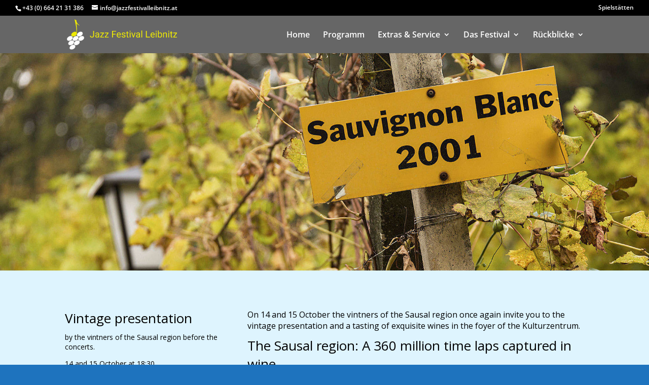

--- FILE ---
content_type: image/svg+xml
request_url: https://jazzfestivalleibnitz.at/wp-content/uploads/2018/07/Logo-2020.svg
body_size: 12498
content:
<?xml version="1.0" encoding="UTF-8"?> <svg xmlns="http://www.w3.org/2000/svg" viewBox="0 0 542.15 542.15"><defs><style>.cls-1{fill:#fff;}.cls-2,.cls-3{fill-rule:evenodd;}.cls-3{fill:#e30613;}</style></defs><g id="Ebene_2" data-name="Ebene 2"><g id="Ebene_1-2" data-name="Ebene 1"><circle class="cls-1" cx="271.08" cy="271.08" r="271.08"></circle><circle class="cls-1" cx="271.08" cy="271.08" r="271.08"></circle><polygon points="85.54 262.76 124.57 268.27 121.36 290.98 116.7 290.33 119.17 272.82 107.19 271.13 104.85 287.71 100.19 287.06 102.53 270.47 84.81 267.97 85.54 262.76"></polygon><path d="M90.61,315.27A8.79,8.79,0,0,1,83.72,312c-1.66-2-2.43-4.86-2.37-8.42.07-4.05,1.33-7.14,3.73-9.29s5.91-3.18,10.35-3.1c4.81.09,8.51,1.25,11,3.48s3.73,5.33,3.66,9.43c-.07,3.67-1.16,6.61-3.33,8.7a11.81,11.81,0,0,1-8.76,3.08l-2,0c-.5-.06-.93-.07-1.37-.13l.35-19.49a2.76,2.76,0,0,1-.6-.06l-.93,0c-2.68-.05-4.72.57-6.17,1.91a7.4,7.4,0,0,0-2.23,5.66,7,7,0,0,0,1.44,4.84,5.54,5.54,0,0,0,4.13,1.88Zm8-18.69-.25,14.17.6,0a7.91,7.91,0,0,0,5.56-1.82,6.3,6.3,0,0,0,2.17-4.83,6.87,6.87,0,0,0-2.15-5.35A8.74,8.74,0,0,0,98.61,296.58Z"></path><path d="M91.16,321l1,5L92,326a4.62,4.62,0,0,0-3.24,2.25,6,6,0,0,0-.56,4.34,6.65,6.65,0,0,0,2,3.91,3.65,3.65,0,0,0,3.31,1,3.28,3.28,0,0,0,2.15-1.26,4.77,4.77,0,0,0,.82-2.66l.23-6a12,12,0,0,1,1.54-5.87,6.25,6.25,0,0,1,4.12-2.64,7.39,7.39,0,0,1,6.54,1.8,12.27,12.27,0,0,1,3.85,7.23,12.86,12.86,0,0,1-.45,7.73,6.33,6.33,0,0,1-4.75,3.7l-.48.1a.78.78,0,0,1-.34,0l-1-4.95.21,0a3.83,3.83,0,0,0,2.79-2,5.9,5.9,0,0,0,.39-4,6.22,6.22,0,0,0-1.87-3.6,3.34,3.34,0,0,0-3.08-1,2.74,2.74,0,0,0-1.92,1.32,7.5,7.5,0,0,0-.8,3.33l-.48,6.45a9.78,9.78,0,0,1-1.72,5.24,7,7,0,0,1-4.33,2.4A7.34,7.34,0,0,1,88.24,341c-1.84-1.71-3.12-4.3-3.81-7.85s-.54-6.25.46-8.28a7.28,7.28,0,0,1,5.52-3.75Z"></path><path d="M114.56,340.71l1.51,4.4,5.33-1.83,3.24,4.21-6.94,2.38,2,5.8-3.42,1.17-2-5.8-16,5.48a4.15,4.15,0,0,0-2.46,1.6,4.35,4.35,0,0,0,.29,2.86,6.29,6.29,0,0,0,.41,1,10.23,10.23,0,0,0,.77,1.24l-3.63,1.25c-.5-.81-.91-1.48-1.23-2.07a13,13,0,0,1-.79-1.81c-.77-2.22-.92-4-.38-5.31A5.66,5.66,0,0,1,95,352.35l17.65-6.07-1.51-4.4Z"></path><path d="M96.59,371.66l24.91-11.6,2.15,4.62L98.74,376.27Zm33-9.32L127.08,357l5.06-2.35,2.49,5.36Z"></path><polygon points="107.44 392.86 126.04 369.73 128.53 374.24 113.72 392.45 137.07 389.66 139.51 394.06 109.85 397.22 107.44 392.86"></polygon><path d="M141,416.74l-2.74-3.28a10.63,10.63,0,0,0-5-3.7,4.62,4.62,0,0,0-4.51.92A4.25,4.25,0,0,0,127.1,414a5.43,5.43,0,0,0,1.38,3.7,7.52,7.52,0,0,0,5,3c1.77.16,3.54-.54,5.43-2.12Zm-7,12.86-2.92-3.48a23.8,23.8,0,0,1,2.79-3l.17-.22a7.58,7.58,0,0,1-5-.12,11.37,11.37,0,0,1-4.52-3.43,9.78,9.78,0,0,1-2.57-6.56,7.74,7.74,0,0,1,3-5.8,8,8,0,0,1,7.54-1.74c2.78.67,5.49,2.54,8.05,5.6l3.06,3.65,2.56-2.14a4,4,0,0,0,1.68-3.2,6.18,6.18,0,0,0-1.72-3.84,6,6,0,0,0-3.53-2.25,4.47,4.47,0,0,0-3.66,1l-3.13-3.74.25-.21a6.61,6.61,0,0,1,6-1.61c2.1.46,4.22,2,6.33,4.48,2.42,2.9,3.71,5.46,3.75,7.64s-1,4.22-3.34,6.16l-13,10.9a8.16,8.16,0,0,0-.89.81C134.65,428.85,134.3,429.2,134,429.6Z"></path><rect x="137.45" y="420.91" width="39.41" height="5.09" transform="translate(-259.61 249.33) rotate(-46.96)"></rect><polygon points="174.54 460.95 194.27 426.83 198.77 429.43 181.4 459.48 196.94 468.47 194.58 472.54 174.54 460.95"></polygon><path d="M225.63,472.52a8.82,8.82,0,0,1-4.92,5.82c-2.41,1.07-5.32,1.08-8.74.1-3.9-1.12-6.56-3.14-8-6s-1.54-6.54-.31-10.8c1.33-4.63,3.41-7.91,6.23-9.77s6.1-2.24,10-1.1c3.53,1,6.08,2.83,7.54,5.47a11.8,11.8,0,0,1,.7,9.26q-.34,1.19-.54,1.89c-.19.46-.31.88-.49,1.29l-18.73-5.39a2.06,2.06,0,0,1-.22.57c-.06.21-.15.52-.25.89-.74,2.58-.67,4.71.25,6.45a7.41,7.41,0,0,0,4.88,3.63,7.07,7.07,0,0,0,5.06-.15,5.57,5.57,0,0,0,2.88-3.49Zm-16-12.57,13.63,3.92.16-.58a7.9,7.9,0,0,0-.31-5.85A6.28,6.28,0,0,0,219,454.1a6.88,6.88,0,0,0-5.72.69A8.73,8.73,0,0,0,209.65,460Z"></path><path d="M233,483l5.26-27,5,1L238,484Zm11.85-32.15-5.8-1.13,1.07-5.48,5.8,1.13Z"></path><path d="M254.17,472.39a12.33,12.33,0,0,0,1.92,7.79,6.88,6.88,0,0,0,5.64,3.05,6.71,6.71,0,0,0,5.8-2.86c1.49-2,2.3-4.74,2.43-8.24a12.18,12.18,0,0,0-1.92-7.74,6.81,6.81,0,0,0-5.64-3.05,6.67,6.67,0,0,0-5.8,2.87,14.13,14.13,0,0,0-2.43,8.18m-4.1-26.33,5,.18-.57,16.08A13.22,13.22,0,0,1,259,459a10.89,10.89,0,0,1,5-1,10.56,10.56,0,0,1,8.46,4c1.94,2.53,2.85,6.07,2.69,10.61s-1.32,7.84-3.55,10.33a10.38,10.38,0,0,1-8.61,3.59,12.93,12.93,0,0,1-5.43-1.29,9.72,9.72,0,0,1-3.72-3.48l-.35,3.77-5.14-.18c.15-1,.29-2,.38-2.89s.11-1.75.14-2.57Z"></path><path d="M285.94,462.71a6.91,6.91,0,0,1,2.64-4,10.7,10.7,0,0,1,5.1-2.14,12.46,12.46,0,0,1,5.07.2,8.63,8.63,0,0,1,3.94,2.15,6.17,6.17,0,0,1,1.4,2.16,30.28,30.28,0,0,1,1,4.56l2.66,16.87-5,.78-2.71-17.14q-.53-3.4-2.25-4.8c-1.14-.93-2.74-1.23-4.85-.9A7.93,7.93,0,0,0,288,463a5.63,5.63,0,0,0-1.3,4.75l2.78,17.63-5,.79-3.4-21.57c-.14-.87-.28-1.79-.48-2.7L280,459.1l5.09-.8Z"></path><path d="M318.05,479.54l-8-26.28,4.87-1.49,8,26.28Zm-4.63-34-5.66,1.73L306.13,442l5.66-1.73Z"></path><path d="M318.74,451.28l4.28-1.81-2.2-5.19,4-3.53,2.86,6.75,5.65-2.39,1.41,3.33-5.65,2.39,6.58,15.52c.55,1.32,1.12,2.09,1.76,2.35a4.32,4.32,0,0,0,2.83-.49,7.46,7.46,0,0,0,1-.47,13.68,13.68,0,0,0,1.18-.86l1.5,3.53c-.78.56-1.42,1-2,1.37a13.56,13.56,0,0,1-1.75.92c-2.17.92-3.95,1.2-5.27.75a5.7,5.7,0,0,1-3.19-3.47l-7.29-17.18-4.28,1.81Z"></path><polygon points="349.09 468.26 346.71 463.76 350.94 440.44 338.8 446.88 337.03 443.55 354.1 434.49 356.18 438.4 351.86 462.39 365.11 455.35 366.93 458.79 349.09 468.26"></polygon><path class="cls-2" d="M284.31,53.25c0,8.49,1.26,18.93,4.42,25,9.85,19,17.56,26,35.2,39.53-3,.87-3.12,1.46-3.7,1.88-20.61-13.18-26.56-17.06-34.41-24.62,3.79,36.37,4.9,56.87,4.28,110.91-1.37-2.92-2.92-5-5.9-6.39-.69-55.27-9.59-98.14-24.5-158.37,6.9,5.58,18.48,10.28,24.61,12"></path><path class="cls-2" d="M290.58,218.83c.13,6.6-2.59,12.71-7.61,18.41a52.82,52.82,0,0,1-18.35,13.27c-7.25,3.27-14.09,4.85-20.45,4.79-14-.12-22-6.09-23.6-18q.13-15.36,15.22-27.57t31.77-12.07c15.59.13,22.74,6.21,23,21.15"></path><path class="cls-3" d="M308.32,272.82c.13,6.59-2.59,12.7-7.61,18.4a52.79,52.79,0,0,1-18.35,13.27,48.64,48.64,0,0,1-20.45,4.79c-14.05-.12-22-6.08-23.6-18q.13-15.37,15.22-27.58t31.77-12.07c15.59.14,22.74,6.21,23,21.16"></path><path class="cls-3" d="M362.69,218.83c.12,6.6-2.59,12.71-7.61,18.41a53,53,0,0,1-18.35,13.27c-7.25,3.27-14.09,4.85-20.46,4.79-14-.12-22-6.09-23.59-18,.09-10.24,5.13-19.43,15.21-27.57s20.68-12.16,31.77-12.07c15.6.13,22.74,6.21,23,21.15"></path><path class="cls-3" d="M325.11,327.44c.13,6.6-2.59,12.71-7.61,18.41a52.92,52.92,0,0,1-18.35,13.27,49,49,0,0,1-20.45,4.79c-14.05-.12-22-6.09-23.6-18q.14-15.36,15.22-27.57t31.77-12.07c15.59.13,22.74,6.21,23,21.15"></path><path class="cls-3" d="M380.43,272.82c.12,6.59-2.6,12.7-7.61,18.4a52.83,52.83,0,0,1-18.36,13.27A48.61,48.61,0,0,1,334,309.28c-14.05-.12-22-6.08-23.59-18q.12-15.37,15.21-27.58t31.77-12.07c15.6.14,22.74,6.21,23,21.16"></path><path class="cls-3" d="M236.22,272.82c.12,6.59-2.6,12.7-7.61,18.4a52.83,52.83,0,0,1-18.36,13.27,48.61,48.61,0,0,1-20.45,4.79c-14.05-.12-22-6.08-23.59-18q.12-15.37,15.21-27.58t31.77-12.07c15.6.14,22.74,6.21,23,21.16"></path><path class="cls-3" d="M253,327.44c.12,6.6-2.6,12.71-7.61,18.41A53,53,0,0,1,227,359.12a48.88,48.88,0,0,1-20.45,4.79c-14.05-.12-22-6.09-23.59-18q.12-15.36,15.21-27.57T230,306.29c15.6.13,22.74,6.21,23,21.15"></path><path class="cls-3" d="M269.33,382.06c.12,6.6-2.59,12.71-7.61,18.41a53,53,0,0,1-18.35,13.27,49,49,0,0,1-20.46,4.79c-14-.12-22-6.09-23.59-18,.09-10.24,5.13-19.44,15.22-27.58s20.67-12.16,31.77-12.06c15.59.13,22.74,6.21,23,21.15"></path><path d="M123.91,233.46l1.74-4.36c2.69,1.35,4.72,1.88,6.16,1.57a5.15,5.15,0,0,0,3.54-2.77,6.06,6.06,0,0,0,.85-3.36,4.75,4.75,0,0,0-1.11-2.91,15.82,15.82,0,0,0-4-2.92l-23.42-13.4,2.55-4.46,23.19,13.26a19.92,19.92,0,0,1,6,4.77,8.6,8.6,0,0,1,1.69,5.32,12.36,12.36,0,0,1-1.78,6q-2.57,4.5-6.48,5.38c-2.61.59-5.61-.12-9-2.1"></path><path d="M149.38,190.45a35.4,35.4,0,0,1-3.91,7.08,16,16,0,0,0-2,3.76,3.9,3.9,0,0,0-.14,2.45,4.3,4.3,0,0,0,1.28,2,4.15,4.15,0,0,0,3.32,1.06,6.21,6.21,0,0,0,3.82-2.31,10,10,0,0,0,2.42-4.52,8.1,8.1,0,0,0-.37-4.59,12,12,0,0,0-3.09-3.78Zm8.26,6.86a17.71,17.71,0,0,1-1,6,15.25,15.25,0,0,1-2.85,4.58c-2.07,2.33-4.21,3.57-6.49,3.82a7.55,7.55,0,0,1-6-2,8,8,0,0,1-2.2-3.21,8.25,8.25,0,0,1-.41-3.73,12.39,12.39,0,0,1,1.12-3.63c.45-.84,1.24-2,2.31-3.66a49.64,49.64,0,0,0,4.5-7.51l-.94-.83c-1.47-1.32-2.78-1.9-4-1.8a8.17,8.17,0,0,0-4.9,3c-1.5,1.68-2.34,3.2-2.42,4.52a7.1,7.1,0,0,0,1.54,4.61l-3.63,3.07a11.7,11.7,0,0,1-2.21-4.84,9.12,9.12,0,0,1,.68-5,19.3,19.3,0,0,1,3.57-5.47,17.5,17.5,0,0,1,4.55-3.87,7.92,7.92,0,0,1,3.86-1,7.12,7.12,0,0,1,3.39,1.05,27.17,27.17,0,0,1,3.53,2.79l4.78,4.26a81.27,81.27,0,0,0,6.51,5.45,11.61,11.61,0,0,0,3.37,1.32l-3.36,3.76A10.56,10.56,0,0,1,157.64,197.31Z"></path><path d="M166.52,192.05,164.17,189,166,161.51c-1.59,1.34-3,2.48-4.26,3.44l-9.2,7-2.38-3.14,18.48-14,2,2.57L169.24,181l-.37,4.4c1.6-1.42,3.15-2.74,4.68-3.9L184,173.54l2.51,3.31Z"></path><path d="M188.05,175.05l-1.72-3.49,7-26.59c-1.82,1-3.42,1.86-4.84,2.56l-10.36,5.11-1.75-3.54,20.82-10.25,1.43,2.89-5.84,23-1.2,4.25c1.85-1.09,3.62-2.09,5.33-2.93l11.79-5.81,1.84,3.73Z"></path><rect x="364.84" y="358.56" width="74.11" height="43.88"></rect><path class="cls-1" d="M388.18,374.59l1.78-.25a3.84,3.84,0,0,0,.65,2.34,2,2,0,0,0,1.59.65,2.36,2.36,0,0,0,1.28-.35,1.88,1.88,0,0,0,.75-.92,5.89,5.89,0,0,0,.21-1.89V363.85h2v10.22A7.73,7.73,0,0,1,396,377a3.35,3.35,0,0,1-1.45,1.57,4.82,4.82,0,0,1-2.32.54,3.88,3.88,0,0,1-3-1.13,4.74,4.74,0,0,1-1-3.37"></path><path class="cls-1" d="M406.35,373.4a13.79,13.79,0,0,1-3,.69,5.82,5.82,0,0,0-1.59.38,1.45,1.45,0,0,0-.73.58,1.63,1.63,0,0,0-.25.88,1.58,1.58,0,0,0,.54,1.21,2.39,2.39,0,0,0,1.64.51,3.84,3.84,0,0,0,1.9-.46,3.19,3.19,0,0,0,1.22-1.28,4.8,4.8,0,0,0,.29-1.84Zm.15,4.1a7,7,0,0,1-2,1.24,5.85,5.85,0,0,1-2,.35,3.87,3.87,0,0,1-2.74-.88,2.88,2.88,0,0,1-1-2.24,3,3,0,0,1,1.32-2.51,5,5,0,0,1,1.32-.61c.36-.08.9-.16,1.63-.27a19.15,19.15,0,0,0,3.29-.63v-.48a2.13,2.13,0,0,0-.5-1.59,4,4,0,0,0-4-.17,2.75,2.75,0,0,0-.92,1.62l-1.8-.26a4.49,4.49,0,0,1,.81-1.86,3.52,3.52,0,0,1,1.61-1.09,7.46,7.46,0,0,1,2.47-.37,6.71,6.71,0,0,1,2.27.31,3,3,0,0,1,1.27.84,2.76,2.76,0,0,1,.57,1.23,10.63,10.63,0,0,1,.1,1.72v2.45a28.86,28.86,0,0,0,.11,3.24,4.36,4.36,0,0,0,.48,1.3h-1.93A4,4,0,0,1,406.5,377.5Z"></path><path class="cls-1" d="M410.93,378.84v-1.49l6.91-7.93c-.8,0-1.49.06-2.09.06h-4.42V368h8.87v1.23l-5.88,6.89-1.13,1.25c.82-.06,1.59-.1,2.33-.1h5v1.59Z"></path><path class="cls-1" d="M422.23,378.84v-1.49l6.91-7.93c-.79,0-1.48.06-2.09.06h-4.42V368h8.88v1.23l-5.88,6.89-1.14,1.25c.82-.06,1.6-.1,2.33-.1h5v1.59Z"></path><path class="cls-1" d="M379.62,393.56l-3.37-4.19a7.19,7.19,0,0,0-2,1.65,2.75,2.75,0,0,0-.52,1.51,3.24,3.24,0,0,0,.71,1.91,2.45,2.45,0,0,0,2.07,1,3.31,3.31,0,0,0,1.7-.52,4.16,4.16,0,0,0,1.42-1.34M377,387.19a4.44,4.44,0,0,0,1.54-1.23,2,2,0,0,0,.36-1.17,1.81,1.81,0,0,0-.48-1.26,1.67,1.67,0,0,0-1.21-.48,1.78,1.78,0,0,0-1.24.48,1.57,1.57,0,0,0-.5,1.17,1.63,1.63,0,0,0,.19.74,2.84,2.84,0,0,0,.52.81Zm3.74,7.83a6,6,0,0,1-2,1.51,5.4,5.4,0,0,1-2.3.5,4.63,4.63,0,0,1-3.66-1.55,4.26,4.26,0,0,1-1.09-2.82,3.79,3.79,0,0,1,.9-2.51,7.1,7.1,0,0,1,2.66-2,9.16,9.16,0,0,1-1.34-1.89,3.26,3.26,0,0,1-.34-1.4,3.13,3.13,0,0,1,1.05-2.34,3.77,3.77,0,0,1,2.68-1,3.4,3.4,0,0,1,2.49.95,3,3,0,0,1,1,2.26q0,2.13-2.82,3.64l2.68,3.43a8.55,8.55,0,0,0,.71-2.09l1.92.42a10.76,10.76,0,0,1-1.33,3.22,11.57,11.57,0,0,0,2.34,2.3l-1.24,1.47A12.11,12.11,0,0,1,380.77,395Z"></path><path class="cls-1" d="M390.64,396.78l-4-15h2l2.29,9.82c.25,1,.46,2.05.64,3.08.38-1.61.61-2.54.67-2.77l2.85-10.13h2.39l2.15,7.58a40,40,0,0,1,1.15,5.32c.19-.94.44-2,.76-3.27l2.34-9.63h2l-4.12,15h-1.91l-3.16-11.41c-.27-1-.42-1.55-.46-1.75-.17.69-.31,1.27-.44,1.75l-3.18,11.41Z"></path><path class="cls-1" d="M407.71,390.31h6.07a3.59,3.59,0,0,0-.69-2.05,2.81,2.81,0,0,0-2.28-1.07,2.9,2.9,0,0,0-2.13.86,3.44,3.44,0,0,0-1,2.26m6.05,3,1.91.24a4.75,4.75,0,0,1-1.68,2.59,5.65,5.65,0,0,1-6.88-.54,5.77,5.77,0,0,1-1.39-4.13,6,6,0,0,1,1.41-4.25,4.78,4.78,0,0,1,3.66-1.5,4.69,4.69,0,0,1,3.56,1.48,5.88,5.88,0,0,1,1.38,4.17c0,.1,0,.27,0,.48h-8.1a4.17,4.17,0,0,0,1,2.74,3,3,0,0,0,2.26.94,2.79,2.79,0,0,0,1.74-.52A3.46,3.46,0,0,0,413.76,393.28Z"></path><path class="cls-1" d="M418,396.78V385.92h1.84v10.86Zm0-12.87v-2.12h1.84v2.12Z"></path><path class="cls-1" d="M422.62,396.78V385.92h1.65v1.55a3.89,3.89,0,0,1,3.46-1.78,4.66,4.66,0,0,1,1.8.35,2.65,2.65,0,0,1,1.23.92,3.63,3.63,0,0,1,.57,1.36,11.45,11.45,0,0,1,.1,1.78v6.68h-1.84v-6.59a4.92,4.92,0,0,0-.21-1.7,2,2,0,0,0-.75-.88,2.35,2.35,0,0,0-1.28-.33,2.93,2.93,0,0,0-2,.75,3.62,3.62,0,0,0-.86,2.83v5.92Z"></path></g></g></svg> 